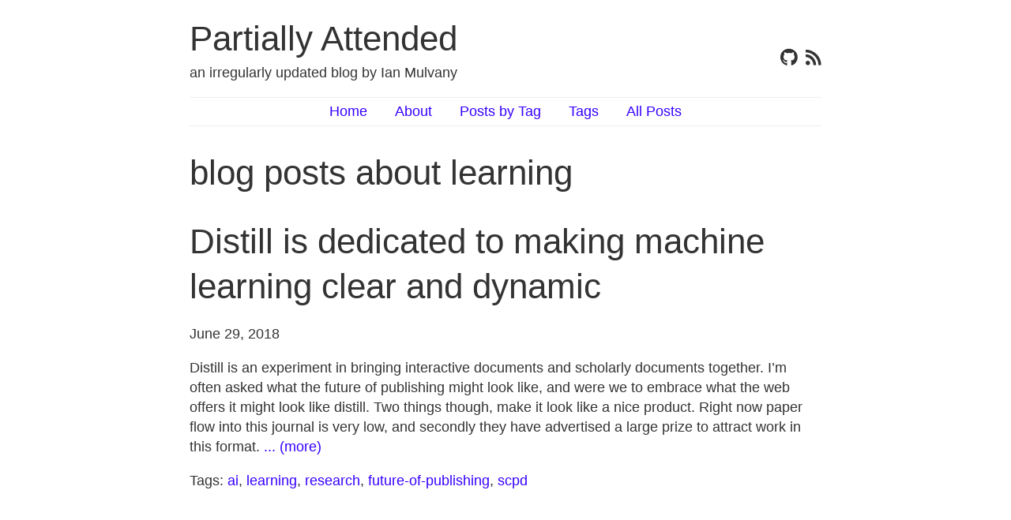

--- FILE ---
content_type: text/html; charset=utf-8
request_url: http://partiallyattended.com/categories/learning/
body_size: 1540
content:
<!DOCTYPE html>
<html lang="en"><head>
	
	<meta name="generator" content="Hugo 0.73.0" />
	<meta charset="UTF-8">
	<meta name="viewport" content="width=device-width, initial-scale=1">
	<meta http-equiv="X-UA-Compatible" content="IE=edge">
	<meta name="keywords" content="hugo,vitae,theme,static"><meta name="description" content=""><meta property="og:title" content="learning" />
<meta property="og:description" content="an irregularly updated blog by Ian Mulvany" />
<meta property="og:type" content="website" />
<meta property="og:url" content="http://partiallyattended.com/categories/learning/" />
<meta property="og:updated_time" content="2018-06-29T00:00:00+00:00" />
<meta name="twitter:card" content="summary"/>
<meta name="twitter:title" content="learning"/>
<meta name="twitter:description" content="an irregularly updated blog by Ian Mulvany"/>
<link rel="alternate" type="application/rss+xml" href="http://partiallyattended.com/categories/learning/index.xml" title="Partially Attended">
	<link rel="stylesheet" type="text/css" media="screen" href="/css/normalize.css" />
	<link rel="stylesheet" type="text/css" media="screen" href="/css/main.css" />
	<link rel="stylesheet" type="text/css" media="screen" href="/css/all.css" />
	<link rel="stylesheet" href="/css/katex.min.css" crossorigin="anonymous">
	<script defer src="/js/katex.min.js" integrity="sha384-y23I5Q6l+B6vatafAwxRu/0oK/79VlbSz7Q9aiSZUvyWYIYsd+qj+o24G5ZU2zJz" crossorigin="anonymous"></script>
	<script defer src="/js/auto-render.min.js" integrity="sha384-kWPLUVMOks5AQFrykwIup5lo0m3iMkkHrD0uJ4H5cjeGihAutqP0yW0J6dpFiVkI" crossorigin="anonymous" onload="renderMathInElement(document.body);"></script><title>learning | Partially Attended</title></head>
<body><header>
	
	<div id="titletext"><h2 id="title"><a href="http://partiallyattended.com">Partially Attended</a></h2></div>
	<div id="title-description"><p id="subtitle">an irregularly updated blog by Ian Mulvany</p><div id="social">
			<nav>
				<ul>
					<li><a href="https://github.com/dataCobra/hugo-vitae"><i title="Github" class="icons fab fa-github"></i></a></li>
					<li><a href="/index.xml"><i title="RSS" class="icons fas fa-rss"></i></a></li></ul>
			</nav>
		</div>
	</div>
	
	<div id="mainmenu">
		<nav>
			<ul>
				
				<li><a href="/">Home</a></li>
				
				<li><a href="/about">About</a></li>
				
				<li><a href="/categories">Posts by Tag</a></li>
				
				<li><a href="/tags">Tags</a></li>
				
				<li><a href="/post">All Posts</a></li>
				
			</ul>
		</nav>
	</div>
	
</header>
<main>

<div>
 <h1>blog posts about learning</h1>
 
  
    <article class="post-preview">
  <a href="http://partiallyattended.com/2018/06/29/distill_is_dedicated_to_making_machine_learning_clear_and_dynamic/">
      <h1 class="post-title">Distill is dedicated to making machine learning clear and dynamic</h1>

      
  </a>

  <p class="post-meta">
    <div class="post-date">June 29, 2018</div>

<div class="post-entry">
    <p>
        Distill is an experiment in bringing interactive documents and scholarly documents together. I&rsquo;m often asked what the future of publishing might look like, and were we to embrace what the web offers it might look like distill.
Two things though, make it look like a nice product. Right now paper flow into this journal is very low, and secondly they have advertised a large prize to attract work in this format.
        <a href="http://partiallyattended.com/2018/06/29/distill_is_dedicated_to_making_machine_learning_clear_and_dynamic/" class="post-read-more">... (more)</a>
    </p>
</div>
  <div class="post-entry-tags">
      Tags: 
       <a href="/categories/ai">ai</a>, <a href="/categories/learning">learning</a>, <a href="/categories/research">research</a>, <a href="/categories/future-of-publishing">future-of-publishing</a>, <a href="/categories/scpd">scpd</a>
  </div>

</article>

  
</div>



  </main>





</body>
</html>


--- FILE ---
content_type: text/css; charset=utf-8
request_url: http://partiallyattended.com/css/main.css
body_size: 2144
content:
/* @font-face {
  font-family:  "游ゴシック", YuGothic, "ヒラギノ角ゴ Pro",
    "Hiragino Kaku Gothic Pro", "メイリオ", Meiryo, sans-serif;
  font-display: auto;
  font-style:  normal;
  font-weight: 400;
  src: local('Roboto Regular'), url('../webfonts/Roboto-Regular.woff') format('woff');
}

@font-face {
  font-family: 'Roboto Medium';
  font-display: auto;
  font-style:  normal;
  font-weight: 500;
  src: local('Roboto Medium'), url('../webfonts/Roboto-Medium.woff') format('woff');
}

@font-face {
  font-family: 'Roboto Bold';
  font-display: auto;
  font-style:  normal;
  font-weight: 600;
  src: local('Roboto Bold'), url('../webfonts/Roboto-Bold.woff') format('woff');
}

@font-face {
  font-family: 'Roboto Slab Regular';
  font-display: auto;
  font-style: normal;
  font-weight: 400;
  src: local('Roboto Slab Regular'), url('../webfonts/RobotoSlab-Regular.woff') format('woff');
}

@font-face {
  font-family: 'Roboto Mono';
  font-display: auto;
  font-style: normal;
  font-weight: 400;
  src: local('Roboto Mono'), url('../webfonts/RobotoMono-Regular.woff') format('woff');
} */

body {
  font-family: YuGothic, "Hiragino Kaku Gothic Pro", Meiryo, sans-serif;
  font-weight: 400;
  font-size: 18px;
  color: #333;
  line-height: 1.6rem;
  max-width: 800px;
  margin: 20px auto 0 auto;
}

header {
  margin-bottom: 20px;
}

header nav {
  text-align: center;
}

header nav ul,
header nav li {
  margin: 0;
  padding: 0;
}

footer {
  font-family: YuGothic, "Hiragino Kaku Gothic Pro", Meiryo, sans-serif;
  text-align: right;
  font-size: 0.75em;
  color: #999;
  border-top: 1px solid #eee;
  margin-top: 10px;
  padding: 5px 0;
}

footer a {
  color: #555;
}

footer a:hover {
  color: #3700ff
}

html,button,input,select,textarea {
  color: #333;
}

b, strong {
  font-family: YuGothic, "Hiragino Kaku Gothic Pro", Meiryo, sans-serif;
}

a {
  color: #3700ff;
  text-decoration: none;
  word-break: break-word;
}
a:hover {
  color: #808080;
}

hr {
    display: block;
    height: 1px;
    border: 0;
    border-top: 1px solid #ccc;
    margin: 1rem 0;
    padding: 0;
}

img {
  margin: 10px auto 10px auto;
  max-width: 100%;
  display: block;
}

a img {
  border:none;
}

figure {
  margin: 0;
  text-align: center;
}

fieldset {
  border: 0;
  margin: 0;
  padding: 0;
}

textarea {
  resize: vertical;
}

blockquote {
  margin-left: 1rem;
  font-size: 1.2rem;
  border-left: 2px solid #3700FF;
  padding-left: 20px;
}

blockquote cite {
    font-size: 70%;
    opacity: .8;
}

blockquote em {
    font-weight: 600;
}

h1, h2, h3, h4, h5, h6 {
    color: #333;
    font-weight: 500;
    line-height: 1.3em;
    margin: 30px 0 20px 0;
}

h1 {
    font-size: 2.75rem;
}

h2 {
    font-size: 2rem;
}

h3 {
    font-size: 1.6rem;
}

h4 {
    font-size: 1.2rem;
}

h5 {
    font-size: 1rem;
}

h6 {
    font-size: .9rem;
}

ul {
  padding-left: 15px;
  list-style: disc inside;
}

table {
  -ms-overflow-style: -ms-autohiding-scrollbar;
  -webkit-overflow-scrolling: touch;
  background-color: transparent;
  margin-bottom: 1rem;
  overflow-x: auto;
  width: 100%;
}

table th,
table td {
  border-bottom: 1px solid #dee2e6;
  padding: 0.75rem;
  vertical-align: top;
}

table thead th {
  border-bottom: 2px solid #dee2e6;
  vertical-align: bottom;
}

table tbody + tbody {
  border-top: 2px solid #dee2e6;
}

table tbody tr:nth-of-type(even) {
  background-color: #808080;
  color: #fff;
}

table th {
  background-color: #333;
  border-color: #333;
  color: #fff;
}

#avatar {
  float: left;
  margin-right: 20px;
}

#avatar img {
  width: 80px;
  height: 80px;
  border-radius: 100%;
}

#title {
  margin: 0 0 -15px 0;
  font-size: 2.75rem;
}

#title a {
  color: #333;
}

#title a:hover {
  color: #808080;
}

#title-description {
  display: flex;
  justify-content: space-between;
}

#social nav {
  margin: auto 0;
}

#social nav ul {
  justify-content: center;
  display: flex;
  flex-wrap: wrap;
}

#social nav li {
  list-style: none;
  margin: 0 10px 0 0;
}

#social li:last-child {
  margin: 0;
}

#mainmenu nav {
  border-top: 1px solid #eee;
  border-bottom: 1px solid #eee;
  padding: 5px 0 5px 0;
}

#mainmenu nav li {
  display: inline-block;
  list-style: none;
  margin: 0 30px 0 0;
}

#mainmenu li:last-child {
  margin: 0;
}

.icons {
  color: #333;
  font-size: 1.4rem;
}

.icons:hover {
  color: #808080;
}

.recent-posts .posts .post {
    margin-bottom: 45px;
}

.post-header {
    display: flex;
}

.post-header .meta .date {
    margin-right: 19px;
    width: 75px;
    text-align: center;
}

.post-header .meta .date .day {
    font-family: YuGothic, "Hiragino Kaku Gothic Pro", Meiryo, sans-serif;
    font-weight: 700;
    line-height: 0.45em;
    font-size: 3em;
    display: block;
    margin-top: 10px;
    margin-bottom: 10px;
}

.post-header .meta .date .rest {
    display: block;
    font-size: 0.80em;
    font-family: YuGothic, "Hiragino Kaku Gothic Pro", Meiryo, sans-serif;
}

.post-header h1.title {
    margin: -10px 0 0 0;
    font-family: YuGothic, "Hiragino Kaku Gothic Pro", Meiryo, sans-serif;
    font-weight: bold;
}

.post .title.small {
    margin: 0 0 10px 0;
    font-family: YuGothic, "Hiragino Kaku Gothic Pro", Meiryo, sans-serif;
}

.post .post-header {
    margin-bottom: 30px;
}

.post .draft-label {
    color: #3700ff;
    text-decoration: none;
    padding: 2px 4px;
    border-radius: 4px;
    margin-left: 6px;
    background-color: #f9f2f4;
}

.post .tags a {
    display: inline-block;
    border: 1px solid #3700ff;
    border-radius: 3px;
    padding: 0px 6px;
    line-height: 20px;
    font-size: 0.85em;
    text-decoration: none;
    margin: 0 10px 0 0;
}

.post .tags a:hover {
    border: 1px solid #FFFFFF;
}

.post ul li {
    margin-bottom: 10px;
}

.post ul li p {
    display: inline;
}

.list .posts .post-header .meta {
    margin-bottom: 0;
}

.pagination {
    margin: 0;
    padding: 0;
    text-align: left;
    display: flex;
    justify-content: space-between;
}

.pagination li {
    list-style: none;
    display: inline-block;
    margin: 0;
    padding: 0;
}

.pagination .page-prev {
    margin-right: 20px;
    padding-right: 20px;
}

.pagination .page-item.page-prev {
    text-align: left;
}

.pagination .page-item.page-next {
    text-align: right;
}

.page-title {
  font-weight: 500;
  margin-top: 0px;
}

.tag-cloud {
    margin-top: 20px;
}

.tag-cloud a {
    margin-right: 15px;
}

.author {
  font-size: 1.2rem;
  margin-bottom: 10px;
}

.tags {
  text-align: center;
  padding: 5px 0 20px 0;
}

.clearit {
  clear: both;
}

.termsfloating_right {
  float: right;
  width: 80%;
}

.taxosfloating_left {
  float: left;
  width: 20%;
}

ul.flat {
    margin: 0;
    padding: 0;
}

ul.flat li {
    list-style: none;
    margin-left: 0;
}

code, kbd, pre, samp {
  font-family: YuGothic, "Hiragino Kaku Gothic Pro", Meiryo, monospace;
  font-size: 0.95em;
}

.highlight pre {
  margin-bottom: 0;
  margin-top: 0;
  padding: 20px;
}

.highlight {
  background: 0 0;
  background-color: #FAFAFA;
}

pre, textarea {
  overflow: auto;
}

table {
  border-collapse: collapse;
  border-spacing: 0;
}

legend, td, th {
  padding: 0;
}

.gist table tbody tr:nth-of-type(even) {
  background-color: unset;
}

.gist table th, table td {
  border-bottom: unset;
}

p code {
  border-radius: 5px;
  border-right: 4px solid #F1F1F1;
  border-left: 4px solid #F1F1F1;
  background: #F1F1F1;
}

@media screen and (max-width: 800px) {
  body {
    margin: 0 auto;
    padding: 15px;
  }

  h1 {
    font-size: 1.8rem;
  }

  h2 {
    font-size: 1.6rem;
  }

  h3 {
    font-size: 1.4rem;
  }

  h4 {
    font-size: 1rem;
  }

  blockquote {
    margin-left: 1rem;
    font-size: 1rem;
    border-left: 2px solid #3700FF;
    padding-left: 20px;
  }

  table {
    -ms-overflow-style: -ms-autohiding-scrollbar;
    -webkit-overflow-scrolling: touch;
    display: block;
    overflow-x: auto;
    width: 100%;
  }

  #avatar {
    display: none;
  }

  #title {
    line-height: 1em;
  }

  #titletext {
    margin: 0 0 10px 0;
  }

  #title-description {
    flex-direction: column;
  }

  #subtitle {
    margin: 5px 0 5px 0;
  }

  #social nav ul {
    justify-content: center;
  }

  #social nav li {
    list-style: none;
    margin: 0 10px 0 0;
    padding: 2px;
  }

  #social li:last-child {
    margin: 0;
  }

  #mainmenu nav li {
    display: inline-block;
    list-style: none;
    margin: 0 10px 0 0;
  }

  .icons {
    font-size: 1.8rem;
  }
}
